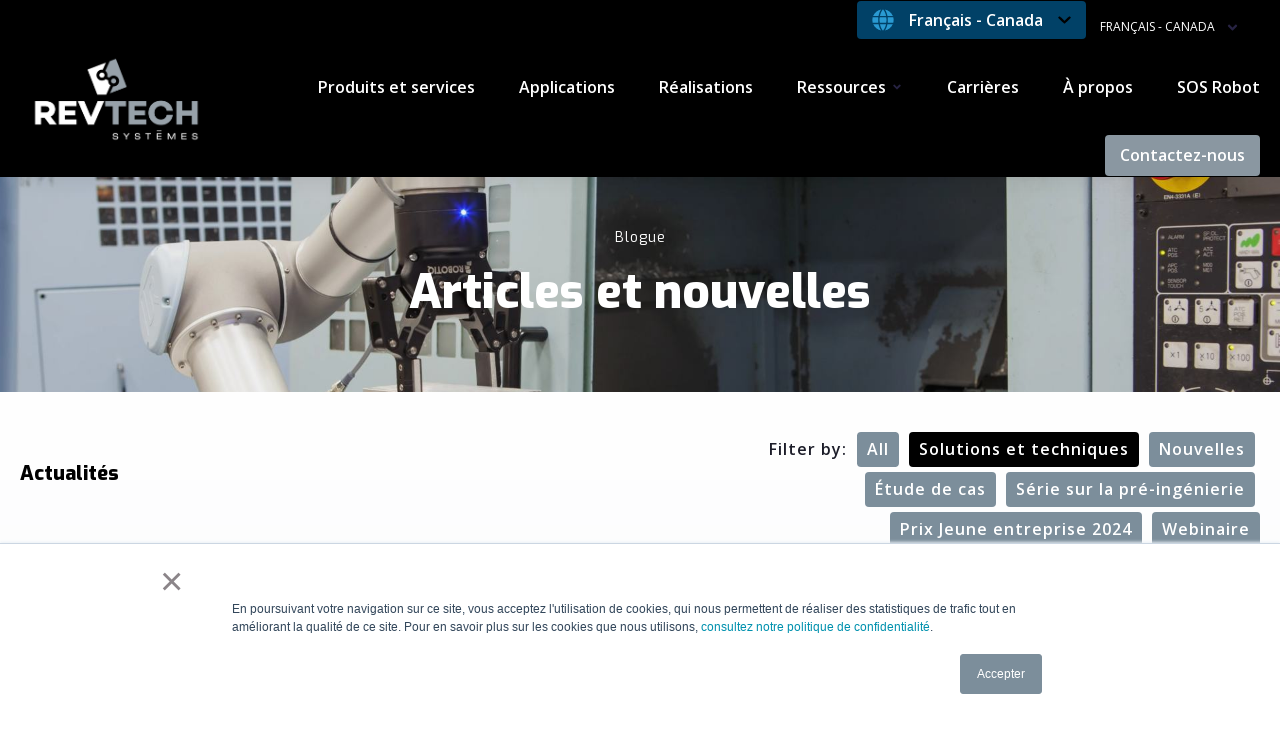

--- FILE ---
content_type: text/html; charset=UTF-8
request_url: https://revtechsys.com/blogue/tag/solutions-et-techniques
body_size: 14970
content:
<!doctype html><html lang="fr-ca"><head>
    <meta charset="utf-8">
    <title>Blogue des experts en robotique | Solutions et techniques</title>
    <link rel="shortcut icon" href="https://revtechsys.com/hubfs/icone-avatar-600px%20(1).png">
    <meta name="description" content="Solutions et techniques | Découvrez l'univers de la robotique, l'automatisation et la vision artificielle! Restez à l'avant-garde des technologies et explorez les innovations.">
    
    
    
    
    
    
    
    <meta name="viewport" content="width=device-width, initial-scale=1">

    <script src="/hs/hsstatic/jquery-libs/static-1.1/jquery/jquery-1.7.1.js"></script>
<script>hsjQuery = window['jQuery'];</script>
    <meta property="og:description" content="Solutions et techniques | Découvrez l'univers de la robotique, l'automatisation et la vision artificielle! Restez à l'avant-garde des technologies et explorez les innovations.">
    <meta property="og:title" content="Blogue des experts en robotique | Solutions et techniques">
    <meta name="twitter:description" content="Solutions et techniques | Découvrez l'univers de la robotique, l'automatisation et la vision artificielle! Restez à l'avant-garde des technologies et explorez les innovations.">
    <meta name="twitter:title" content="Blogue des experts en robotique | Solutions et techniques">

    

    
    <style>
a.cta_button{-moz-box-sizing:content-box !important;-webkit-box-sizing:content-box !important;box-sizing:content-box !important;vertical-align:middle}.hs-breadcrumb-menu{list-style-type:none;margin:0px 0px 0px 0px;padding:0px 0px 0px 0px}.hs-breadcrumb-menu-item{float:left;padding:10px 0px 10px 10px}.hs-breadcrumb-menu-divider:before{content:'›';padding-left:10px}.hs-featured-image-link{border:0}.hs-featured-image{float:right;margin:0 0 20px 20px;max-width:50%}@media (max-width: 568px){.hs-featured-image{float:none;margin:0;width:100%;max-width:100%}}.hs-screen-reader-text{clip:rect(1px, 1px, 1px, 1px);height:1px;overflow:hidden;position:absolute !important;width:1px}
</style>

<link rel="stylesheet" href="https://revtechsys.com/hubfs/hub_generated/template_assets/1/110991238730/1768832696663/template_main.min.css">
<link rel="stylesheet" href="https://revtechsys.com/hubfs/hub_generated/template_assets/1/110992363396/1768832693003/template_blog.min.css">
<link rel="stylesheet" href="https://revtechsys.com/hubfs/hub_generated/template_assets/1/110993956610/1768832696397/template_theme-overrides.min.css">
<link rel="stylesheet" href="https://7052064.fs1.hubspotusercontent-na1.net/hubfs/7052064/hub_generated/module_assets/1/-1366607/1768832505709/module_language_switcher.min.css">

  <style>
  #hs_cos_wrapper_language-switcher .hs-language-switcher { text-align:center; }

#hs_cos_wrapper_language-switcher .hs-language-switcher__button {}

#hs_cos_wrapper_language-switcher .hs-language-switcher__current-language {}

#hs_cos_wrapper_language-switcher .hs-language-switcher__inner-wrapper {
  margin-top:0px;
  margin-bottom:0px;
}

#hs_cos_wrapper_language-switcher .hs-language-switcher__button:hover,
#hs_cos_wrapper_language-switcher .hs-language-switcher.menu-open .hs-language-switcher__button {}

#hs_cos_wrapper_language-switcher .hs-language-switcher__icon--dropdown {
  margin-left:15px;
  margin-right:0;
  display:block;
  width:13px;
  height:auto;
  fill:rgba(0,0,0,1.0);
  transition:transform .2s ease;
}

#hs_cos_wrapper_language-switcher .hs-language-switcher__icon--dropdown.active { transform:rotate(180deg); }

#hs_cos_wrapper_language-switcher .hs-language-switcher__icon {
  display:flex;
  height:auto;
  width:22px;
  fill:rgba(0,0,0,1.0);
  margin-right:15px;
}

#hs_cos_wrapper_language-switcher .hs-language-switcher__icon>svg {
  width:22px;
  height:auto;
}

#hs_cos_wrapper_language-switcher .hs-language-switcher__inner-wrapper:hover .hs-language-switcher__icon,
#hs_cos_wrapper_language-switcher .hs-language-switcher.menu-open .hs-language-switcher__icon {}

@media screen and (max-width:767px) {
  #hs_cos_wrapper_language-switcher .hs-language-switcher__current-language { display:none; }

  #hs_cos_wrapper_language-switcher .hs-language-switcher__icon {
    display:flex;
    margin-right:0;
  }

  #hs_cos_wrapper_language-switcher .hs-language-switcher__menu.hs--align-left {
    left:0;
    right:initial;
    transform:translateX(0);
  }

  #hs_cos_wrapper_language-switcher .hs-language-switcher__menu.hs--align-right {
    left:initial;
    right:0;
    transform:translateX(0);
  }

  #hs_cos_wrapper_language-switcher .hs-language-switcher__menu.hs--align-center {
    left:50%;
    right:initial;
    transform:translateX(-50%);
  }
}

#hs_cos_wrapper_language-switcher .hs-language-switcher__menu {
  border:1px solid #000000;
  left:0;
}

#hs_cos_wrapper_language-switcher .hs-language-switcher__item {}

#hs_cos_wrapper_language-switcher .hs-language-switcher__item a { text-align:left; }

#hs_cos_wrapper_language-switcher .hs-language-switcher__item:focus,
#hs_cos_wrapper_language-switcher .hs-language-switcher__item.active,
#hs_cos_wrapper_language-switcher .hs-language-switcher__menu.mousemove .hs-language-switcher__item:hover {}

#hs_cos_wrapper_language-switcher .hs-language-switcher__item:focus a,
#hs_cos_wrapper_language-switcher .hs-language-switcher__item.active a,
#hs_cos_wrapper_language-switcher .hs-language-switcher__menu.mousemove .hs-language-switcher__item:hover a {}

@media (max-width:450px) {
  #hs_cos_wrapper_language-switcher .hs-language-switcher__menu {
    width:280px;
    max-width:280px;
  }

  #hs_cos_wrapper_language-switcher .hs-language-switcher__item a { white-space:normal; }
}

  </style>
  
<link rel="stylesheet" href="https://revtechsys.com/hubfs/hub_generated/module_assets/1/110993669123/1742076426561/module_menu-section.min.css">
<link rel="stylesheet" href="https://revtechsys.com/hubfs/hub_generated/module_assets/1/110993839214/1742076433798/module_menu-button.min.css">

<style>
  #hs_cos_wrapper_menu_button .button-1 .button,
#hs_cos_wrapper_menu_button .button-1 .cta_button {
  background-color:rgba(138,151,161,1.0);
  border-color:rgba(138,151,161,0.0);
  color:rgba(255,255,255,1.0);
  fill:rgba(255,255,255,1.0);
}

#hs_cos_wrapper_menu_button .button-1 .button:hover,
#hs_cos_wrapper_menu_button .button-1 .button:focus,
#hs_cos_wrapper_menu_button .button-1 .cta_button:hover,
#hs_cos_wrapper_menu_button .button-1 .cta_button:focus {
  background-color:rgba(118,131,141,1.0);
  border-color:rgba(118,131,141,0.0);
}

#hs_cos_wrapper_menu_button .button-1 .button:active,
#hs_cos_wrapper_menu_button .button-1 .cta_button:active {
  background-color:rgba(108,121,131,1.0);
  border-color:rgba(108,121,131,0.0);
}

</style>

<link rel="stylesheet" href="https://revtechsys.com/hubfs/hub_generated/module_assets/1/110993956617/1742076442999/module_th-hero-2.min.css">

<style>
  #hs_cos_wrapper_dnd_area-module-2 .th-hero-2 .tagline-wrap .tagline { color:rgba(255,255,255,1.0); }

#hs_cos_wrapper_dnd_area-module-2 .th-hero-2 .tagline-wrap .tagline-line { background-color:rgba(255,255,255,1.0); }

#hs_cos_wrapper_dnd_area-module-2 .th-hero-2 .heading-text .heading-color { color:rgba(255,255,255,1.0); }

#hs_cos_wrapper_dnd_area-module-2 .th-hero-2 .heading-text .heading-color strong { color:#2a9ad2; }

</style>

<link rel="stylesheet" href="https://revtechsys.com/hubfs/hub_generated/module_assets/1/110993747489/1742076428692/module_th-blog-listings-2.min.css">

<style>
  #hs_cos_wrapper_dnd_area-module-5 .th-blog-listings-2 .tagline-wrap .tagline { color:rgba(124,142,155,1.0); }

#hs_cos_wrapper_dnd_area-module-5 .th-blog-listings-2 .tagline-wrap .tagline-line { background-color:rgba(124,142,155,1.0); }

#hs_cos_wrapper_dnd_area-module-5 .th-blog-listings-2 .heading-text .heading-color { color:rgba(0,0,0,1.0); }

#hs_cos_wrapper_dnd_area-module-5 .blog-pagination__link {
  border:1.5px solid rgba(0,0,0,1.0);
  color:rgba(0,0,0,1.0);
}

#hs_cos_wrapper_dnd_area-module-5 .blog-pagination__link--active,
#hs_cos_wrapper_dnd_area-module-5 .blog-pagination__link:hover,
#hs_cos_wrapper_dnd_area-module-5 .blog-pagination__link:focus {
  border:1.5px solid rgba(0,0,0,1.0);
  background-color:rgba(0,0,0,1.0);
  color:#fff;
}

#hs_cos_wrapper_dnd_area-module-5 .blog-pagination__next-link svg,
#hs_cos_wrapper_dnd_area-module-5 .blog-pagination__prev-link svg { fill:rgba(0,0,0,1.0); }

#hs_cos_wrapper_dnd_area-module-5 .blog-pagination__link:hover svg,
#hs_cos_wrapper_dnd_area-module-5 .blog-pagination__link:focus svg { fill:#fff; }

#hs_cos_wrapper_dnd_area-module-5 .th-blog-listings-2 .heading-col .list-inline-item a {
  background-color:rgba(124,142,155,1.0);
  border-color:rgba(124,142,155,1.0);
}

#hs_cos_wrapper_dnd_area-module-5 .th-blog-listings-2 .heading-col .list-inline-item a:hover,
#hs_cos_wrapper_dnd_area-module-5 .th-blog-listings-2 .heading-col .list-inline-item a:focus {
  background-color:rgba(104,122,135,1.0);
  border-color:rgba(104,122,135,1.0);
}

#hs_cos_wrapper_dnd_area-module-5 .th-blog-listings-2 .heading-col .list-inline-item a.active {
  background-color:rgba(0,0,0,1.0);
  border-color:rgba(0,0,0,1.0);
}

#hs_cos_wrapper_dnd_area-module-5 .th-blog-listings-2 .heading-col .list-inline-item a.active:hover,
#hs_cos_wrapper_dnd_area-module-5 .th-blog-listings-2 .heading-col .list-inline-item a.active:focus {
  background-color:rgba(0,0,0,1.0);
  border-color:rgba(0,0,0,1.0);
}

#hs_cos_wrapper_dnd_area-module-5 .th-blog-listings-2 .blog-card { background:linear-gradient(to bottom,rgba(255,255,255,1),rgba(255,255,255,1)); }

#hs_cos_wrapper_dnd_area-module-5 .th-blog-listings-2 .blog-card .blog-post-name a { color:rgba(0,0,0,1.0); }

#hs_cos_wrapper_dnd_area-module-5 .th-blog-listings-2 .blog-card .blog-post-name a:hover,
#hs_cos_wrapper_dnd_area-module-5 .th-blog-listings-2 .blog-card .blog-post-name a:focus { color:#000000; }

#hs_cos_wrapper_dnd_area-module-5 .th-blog-listings-2 .blog-card .blog-card-text,
#hs_cos_wrapper_dnd_area-module-5 .th-blog-listings-2 .blog-card .blog-card-date { color:rgba(124,142,155,1.0); }

#hs_cos_wrapper_dnd_area-module-5 .author-date a,
#hs_cos_wrapper_dnd_area-module-5 .blog-card-date { color:rgba(124,142,155,1.0); }

#hs_cos_wrapper_dnd_area-module-5 .th-recent-post .author-date .list-inline-item:not(:last-child) { border-color:rgba(124,142,155,1.0); }

#hs_cos_wrapper_dnd_area-module-5 .author-date a:hover,
#hs_cos_wrapper_dnd_area-module-5 .author-date a:focus { color:#687a87; }

#hs_cos_wrapper_dnd_area-module-5 .blog-card-readmore .button,
#hs_cos_wrapper_dnd_area-module-5 .blog-card-readmore .cta_button {
  background-color:rgba(0,0,0,1.0);
  border-color:rgba(#null,1.0);
  color:rgba(#null,0.0);
  fill:rgba(#null,0.0);
}

#hs_cos_wrapper_dnd_area-module-5 .blog-card-readmore .button:hover,
#hs_cos_wrapper_dnd_area-module-5 .blog-card-readmore .button:focus,
#hs_cos_wrapper_dnd_area-module-5 .blog-card-readmore .cta_button:hover,
#hs_cos_wrapper_dnd_area-module-5 .blog-card-readmore .cta_button:focus {
  background-color:rgba(0,0,0,1.0);
  border-color:rgba(#null,1.0);
}

#hs_cos_wrapper_dnd_area-module-5 .blog-card-readmore .button:active,
#hs_cos_wrapper_dnd_area-module-5 .blog-card-readmore .cta_button:active {
  background-color:rgba(0,0,0,1.0);
  border-color:rgba(#null,1.0);
}

</style>

<link rel="stylesheet" href="https://revtechsys.com/hubfs/hub_generated/module_assets/1/110992857489/1742076415491/module_th-subscribe-form.min.css">

<style>
  #hs_cos_wrapper_dnd_area-module-7 .th-subscribe-form .tagline-wrap .tagline { color:rgba(1,65,103,1.0); }

#hs_cos_wrapper_dnd_area-module-7 .th-subscribe-form .tagline-wrap .tagline-line { background-color:rgba(1,65,103,1.0); }

#hs_cos_wrapper_dnd_area-module-7 .th-subscribe-form .heading-text .heading-color { color:rgba(42,154,210,1.0); }

#hs_cos_wrapper_dnd_area-module-7 .th-subscribe-form .heading-text .heading-color strong { color:#2a9ad2; }

#hs_cos_wrapper_dnd_area-module-7 .th-subscribe-form .subscribe-form-wrap { background-color:rgba(243,243,247,1.0); }

#hs_cos_wrapper_dnd_area-module-7 .th-subscribe-form .hs-form {}

#hs_cos_wrapper_dnd_area-module-7 .th-subscribe-form form {}

#hs_cos_wrapper_dnd_area-module-7 .th-subscribe-form form input[type=submit],
#hs_cos_wrapper_dnd_area-module-7 .th-subscribe-form form .hs-button {
  background-color:rgba(1,65,103,1.0);
  border-color:rgba(1,65,103,1.0);
  color:rgba(255,255,255,1.0);
}

#hs_cos_wrapper_dnd_area-module-7 .th-subscribe-form form input[type=submit]:hover,
#hs_cos_wrapper_dnd_area-module-7 .th-subscribe-form form .hs-button:hover {
  background-color:rgba(0,45,83,1.0);
  border-color:rgba(0,45,83,1.0);
}

#hs_cos_wrapper_dnd_area-module-7 .th-subscribe-form form input[type=submit]:active,
#hs_cos_wrapper_dnd_area-module-7 .th-subscribe-form form .hs-button:active {
  background-color:rgba(0,35,73,1.0);
  border-color:rgba(0,35,73,1.0);
}

</style>


<style>
  #hs_cos_wrapper_module_16820872761993 .th-basic .heading-text .heading-color strong { color:#2a9ad2; }

#hs_cos_wrapper_module_16820872761993 .button,
#hs_cos_wrapper_module_16820872761993 .cta_button {
  background-color:rgba(42,154,210,1.0);
  border-color:rgba(42,154,210,1.0);
  color:rgba(255,255,255,1.0);
  fill:rgba(255,255,255,1.0);
}

#hs_cos_wrapper_module_16820872761993 .button:hover,
#hs_cos_wrapper_module_16820872761993 .button:focus,
#hs_cos_wrapper_module_16820872761993 .cta_button:hover,
#hs_cos_wrapper_module_16820872761993 .cta_button:focus {
  background-color:rgba(22,134,190,1.0);
  border-color:rgba(22,134,190,1.0);
}

#hs_cos_wrapper_module_16820872761993 .button:active,
#hs_cos_wrapper_module_16820872761993 .cta_button:active {
  background-color:rgba(12,124,180,1.0);
  border-color:rgba(12,124,180,1.0);
}

</style>


<style>
  #hs_cos_wrapper_module_17066301126163 .th-basic .heading-text .heading-color strong { color:#2a9ad2; }

#hs_cos_wrapper_module_17066301126163 .button,
#hs_cos_wrapper_module_17066301126163 .cta_button {
  background-color:rgba(42,154,210,1.0);
  border-color:rgba(42,154,210,1.0);
  color:rgba(255,255,255,1.0);
  fill:rgba(255,255,255,1.0);
}

#hs_cos_wrapper_module_17066301126163 .button:hover,
#hs_cos_wrapper_module_17066301126163 .button:focus,
#hs_cos_wrapper_module_17066301126163 .cta_button:hover,
#hs_cos_wrapper_module_17066301126163 .cta_button:focus {
  background-color:rgba(22,134,190,1.0);
  border-color:rgba(22,134,190,1.0);
}

#hs_cos_wrapper_module_17066301126163 .button:active,
#hs_cos_wrapper_module_17066301126163 .cta_button:active {
  background-color:rgba(12,124,180,1.0);
  border-color:rgba(12,124,180,1.0);
}

</style>

<link rel="stylesheet" href="https://revtechsys.com/hubfs/hub_generated/module_assets/1/110992857493/1742076417485/module_social-follow.min.css">
<style>
  @font-face {
    font-family: "Exo";
    font-weight: 800;
    font-style: normal;
    font-display: swap;
    src: url("/_hcms/googlefonts/Exo/800.woff2") format("woff2"), url("/_hcms/googlefonts/Exo/800.woff") format("woff");
  }
  @font-face {
    font-family: "Exo";
    font-weight: 700;
    font-style: normal;
    font-display: swap;
    src: url("/_hcms/googlefonts/Exo/700.woff2") format("woff2"), url("/_hcms/googlefonts/Exo/700.woff") format("woff");
  }
  @font-face {
    font-family: "Exo";
    font-weight: 400;
    font-style: normal;
    font-display: swap;
    src: url("/_hcms/googlefonts/Exo/regular.woff2") format("woff2"), url("/_hcms/googlefonts/Exo/regular.woff") format("woff");
  }
  @font-face {
    font-family: "Exo";
    font-weight: 700;
    font-style: normal;
    font-display: swap;
    src: url("/_hcms/googlefonts/Exo/700.woff2") format("woff2"), url("/_hcms/googlefonts/Exo/700.woff") format("woff");
  }
  @font-face {
    font-family: "Open Sans";
    font-weight: 700;
    font-style: normal;
    font-display: swap;
    src: url("/_hcms/googlefonts/Open_Sans/700.woff2") format("woff2"), url("/_hcms/googlefonts/Open_Sans/700.woff") format("woff");
  }
  @font-face {
    font-family: "Open Sans";
    font-weight: 400;
    font-style: normal;
    font-display: swap;
    src: url("/_hcms/googlefonts/Open_Sans/regular.woff2") format("woff2"), url("/_hcms/googlefonts/Open_Sans/regular.woff") format("woff");
  }
  @font-face {
    font-family: "Open Sans";
    font-weight: 600;
    font-style: normal;
    font-display: swap;
    src: url("/_hcms/googlefonts/Open_Sans/600.woff2") format("woff2"), url("/_hcms/googlefonts/Open_Sans/600.woff") format("woff");
  }
  @font-face {
    font-family: "Open Sans";
    font-weight: 400;
    font-style: normal;
    font-display: swap;
    src: url("/_hcms/googlefonts/Open_Sans/regular.woff2") format("woff2"), url("/_hcms/googlefonts/Open_Sans/regular.woff") format("woff");
  }
</style>

<!-- Editor Styles -->
<style id="hs_editor_style" type="text/css">
#hs_cos_wrapper_site_logo  { border-style: none !important; display: block !important; padding-bottom: 15px !important; padding-left: 10px !important; padding-top: 0px !important }
#hs_cos_wrapper_footer-module-2  { display: block !important; padding-bottom: 5px !important; padding-top: 24px !important }
#hs_cos_wrapper_module_17399742922143 .hs-menu-wrapper > ul  { color: #FFFFFF !important; font-style: italic !important; line-height: 20.4px !important; padding-bottom: 5px !important; padding-left: 10px !important; padding-right: 0px !important }
#hs_cos_wrapper_module_17399742922143 li.hs-menu-item a:link  { color: #FFFFFF !important; line-height: 20.4px !important }
#hs_cos_wrapper_module_17399742922143 li.hs-menu-item a  { color: #FFFFFF !important; line-height: 20.4px !important }
#hs_cos_wrapper_module_17399742922143  p , #hs_cos_wrapper_module_17399742922143  li , #hs_cos_wrapper_module_17399742922143  span , #hs_cos_wrapper_module_17399742922143  label , #hs_cos_wrapper_module_17399742922143  h1 , #hs_cos_wrapper_module_17399742922143  h2 , #hs_cos_wrapper_module_17399742922143  h3 , #hs_cos_wrapper_module_17399742922143  h4 , #hs_cos_wrapper_module_17399742922143  h5 , #hs_cos_wrapper_module_17399742922143  h6  { color: #FFFFFF !important; line-height: 20.4px !important }
.dnd_area-row-1-max-width-section-centering > .row-fluid {
  max-width: 1280px !important;
  margin-left: auto !important;
  margin-right: auto !important;
}
/* HubSpot Non-stacked Media Query Styles */
@media (min-width:768px) {
  .footer-row-0-vertical-alignment > .row-fluid {
    display: -ms-flexbox !important;
    -ms-flex-direction: row;
    display: flex !important;
    flex-direction: row;
  }
  .cell_1706104887941-vertical-alignment {
    display: -ms-flexbox !important;
    -ms-flex-direction: column !important;
    -ms-flex-pack: center !important;
    display: flex !important;
    flex-direction: column !important;
    justify-content: center !important;
  }
  .cell_1706104887941-vertical-alignment > div {
    flex-shrink: 0 !important;
  }
  .cell_1706104887941-row-1-vertical-alignment > .row-fluid {
    display: -ms-flexbox !important;
    -ms-flex-direction: row;
    display: flex !important;
    flex-direction: row;
  }
  .footer-module-19-vertical-alignment {
    display: -ms-flexbox !important;
    -ms-flex-direction: column !important;
    -ms-flex-pack: center !important;
    display: flex !important;
    flex-direction: column !important;
    justify-content: center !important;
  }
  .footer-module-19-vertical-alignment > div {
    flex-shrink: 0 !important;
  }
  .cell_1706105337800-vertical-alignment {
    display: -ms-flexbox !important;
    -ms-flex-direction: column !important;
    -ms-flex-pack: center !important;
    display: flex !important;
    flex-direction: column !important;
    justify-content: center !important;
  }
  .cell_1706105337800-vertical-alignment > div {
    flex-shrink: 0 !important;
  }
  .cell_1706105337800-row-0-vertical-alignment > .row-fluid {
    display: -ms-flexbox !important;
    -ms-flex-direction: row;
    display: flex !important;
    flex-direction: row;
  }
  .cell_1739974292214-vertical-alignment {
    display: -ms-flexbox !important;
    -ms-flex-direction: column !important;
    -ms-flex-pack: center !important;
    display: flex !important;
    flex-direction: column !important;
    justify-content: center !important;
  }
  .cell_1739974292214-vertical-alignment > div {
    flex-shrink: 0 !important;
  }
  .footer-column-16-vertical-alignment {
    display: -ms-flexbox !important;
    -ms-flex-direction: column !important;
    -ms-flex-pack: center !important;
    display: flex !important;
    flex-direction: column !important;
    justify-content: center !important;
  }
  .footer-column-16-vertical-alignment > div {
    flex-shrink: 0 !important;
  }
  .footer-column-16-row-1-vertical-alignment > .row-fluid {
    display: -ms-flexbox !important;
    -ms-flex-direction: row;
    display: flex !important;
    flex-direction: row;
  }
  .cell_17061046037123-vertical-alignment {
    display: -ms-flexbox !important;
    -ms-flex-direction: column !important;
    -ms-flex-pack: center !important;
    display: flex !important;
    flex-direction: column !important;
    justify-content: center !important;
  }
  .cell_17061046037123-vertical-alignment > div {
    flex-shrink: 0 !important;
  }
}
/* HubSpot Styles (default) */
.header-bottom-row-0-hidden {
  display: block !important;
}
.dnd_area-row-0-padding {
  padding-top: 50px !important;
  padding-bottom: 50px !important;
}
.dnd_area-row-0-background-layers {
  background-image: url('https://revtechsys.com/hubfs/blogue-revtech-robot.jpg') !important;
  background-position: center top !important;
  background-size: cover !important;
  background-repeat: no-repeat !important;
}
.dnd_area-row-1-margin {
  margin-top: 0px !important;
}
.dnd_area-row-1-hidden {
  display: block !important;
}
.dnd_area-row-1-background-layers {
  background-image: linear-gradient(to bottom, rgba(255, 255, 255, 1), rgba(243, 243, 247, 1)) !important;
  background-position: left top !important;
  background-size: auto !important;
  background-repeat: no-repeat !important;
}
.dnd_area-row-2-padding {
  padding-top: 20px !important;
  padding-bottom: 0px !important;
}
.dnd_area-row-2-background-layers {
  background-image: linear-gradient(rgba(243, 243, 247, 1), rgba(243, 243, 247, 1)) !important;
  background-position: left top !important;
  background-size: auto !important;
  background-repeat: no-repeat !important;
}
.footer-row-0-padding {
  padding-top: 10px !important;
  padding-bottom: 20px !important;
  padding-left: 40px !important;
  padding-right: 20px !important;
}
.footer-row-0-background-layers {
  background-image: linear-gradient(rgba(0, 0, 0, 1), rgba(0, 0, 0, 1)) !important;
  background-position: left top !important;
  background-size: auto !important;
  background-repeat: no-repeat !important;
}
.cell_1706104887941-row-0-margin {
  margin-top: 0px !important;
  margin-bottom: 0px !important;
}
.cell_1706105337800-padding {
  padding-top: 12px !important;
}
.cell_1739974292214-padding {
  padding-top: 12px !important;
}
/* HubSpot Styles (mobile) */
@media (max-width: 1024px) {
  .dnd_area-row-0-padding {
    padding-bottom: 10px !important;
  }
  .footer-row-0-padding {
    padding-top: 20px !important;
    padding-bottom: 20px !important;
    padding-left: 20px !important;
    padding-right: 20px !important;
  }
  #hs_cos_wrapper_site_logo {
    padding-left: 0px !important;
  }
}
</style>
    

    
<!--  Added by GoogleAnalytics4 integration -->
<script>
var _hsp = window._hsp = window._hsp || [];
window.dataLayer = window.dataLayer || [];
function gtag(){dataLayer.push(arguments);}

var useGoogleConsentModeV2 = true;
var waitForUpdateMillis = 1000;


if (!window._hsGoogleConsentRunOnce) {
  window._hsGoogleConsentRunOnce = true;

  gtag('consent', 'default', {
    'ad_storage': 'denied',
    'analytics_storage': 'denied',
    'ad_user_data': 'denied',
    'ad_personalization': 'denied',
    'wait_for_update': waitForUpdateMillis
  });

  if (useGoogleConsentModeV2) {
    _hsp.push(['useGoogleConsentModeV2'])
  } else {
    _hsp.push(['addPrivacyConsentListener', function(consent){
      var hasAnalyticsConsent = consent && (consent.allowed || (consent.categories && consent.categories.analytics));
      var hasAdsConsent = consent && (consent.allowed || (consent.categories && consent.categories.advertisement));

      gtag('consent', 'update', {
        'ad_storage': hasAdsConsent ? 'granted' : 'denied',
        'analytics_storage': hasAnalyticsConsent ? 'granted' : 'denied',
        'ad_user_data': hasAdsConsent ? 'granted' : 'denied',
        'ad_personalization': hasAdsConsent ? 'granted' : 'denied'
      });
    }]);
  }
}

gtag('js', new Date());
gtag('set', 'developer_id.dZTQ1Zm', true);
gtag('config', 'G-Q0SE13JV8S');
</script>
<script async src="https://www.googletagmanager.com/gtag/js?id=G-Q0SE13JV8S"></script>

<!-- /Added by GoogleAnalytics4 integration -->

<!--  Added by GoogleTagManager integration -->
<script>
var _hsp = window._hsp = window._hsp || [];
window.dataLayer = window.dataLayer || [];
function gtag(){dataLayer.push(arguments);}

var useGoogleConsentModeV2 = true;
var waitForUpdateMillis = 1000;



var hsLoadGtm = function loadGtm() {
    if(window._hsGtmLoadOnce) {
      return;
    }

    if (useGoogleConsentModeV2) {

      gtag('set','developer_id.dZTQ1Zm',true);

      gtag('consent', 'default', {
      'ad_storage': 'denied',
      'analytics_storage': 'denied',
      'ad_user_data': 'denied',
      'ad_personalization': 'denied',
      'wait_for_update': waitForUpdateMillis
      });

      _hsp.push(['useGoogleConsentModeV2'])
    }

    (function(w,d,s,l,i){w[l]=w[l]||[];w[l].push({'gtm.start':
    new Date().getTime(),event:'gtm.js'});var f=d.getElementsByTagName(s)[0],
    j=d.createElement(s),dl=l!='dataLayer'?'&l='+l:'';j.async=true;j.src=
    'https://www.googletagmanager.com/gtm.js?id='+i+dl;f.parentNode.insertBefore(j,f);
    })(window,document,'script','dataLayer','GTM-MMG4GSPQ');

    window._hsGtmLoadOnce = true;
};

_hsp.push(['addPrivacyConsentListener', function(consent){
  if(consent.allowed || (consent.categories && consent.categories.analytics)){
    hsLoadGtm();
  }
}]);

</script>

<!-- /Added by GoogleTagManager integration -->


<script src="https://cdn.botpress.cloud/webchat/v2.4/inject.js"></script>
<script src="https://files.bpcontent.cloud/2025/05/08/15/20250508151500-UMXUCGKE.js"></script>
<link rel="next" href="https://revtechsys.com/blogue/tag/solutions-et-techniques/page/2">
<meta property="og:image" content="https://revtechsys.com/hubfs/equipe-revtech-systems.jpg">
<meta property="og:image:width" content="700">
<meta property="og:image:height" content="400">
<meta property="og:image:alt" content="Blogue robotique">
<meta name="twitter:image" content="https://revtechsys.com/hubfs/equipe-revtech-systems.jpg">
<meta name="twitter:image:alt" content="Blogue robotique">

<meta property="og:url" content="https://revtechsys.com/blogue/tag/solutions-et-techniques">
<meta property="og:type" content="blog">
<meta name="twitter:card" content="summary">
<link rel="alternate" type="application/rss+xml" href="https://revtechsys.com/blogue/rss.xml">
<meta name="twitter:domain" content="revtechsys.com">
<script src="//platform.linkedin.com/in.js" type="text/javascript">
    lang: fr_FR
</script>

<meta http-equiv="content-language" content="fr-ca">
<link rel="alternate" hreflang="en" href="https://revtechsys.com/en/blog-in-robotics-automation/tag/solutions-and-techniques">
<link rel="alternate" hreflang="fr-ca" href="https://revtechsys.com/blogue/tag/solutions-et-techniques">






  <meta name="generator" content="HubSpot"></head>
  <body>
<!--  Added by GoogleTagManager integration -->
<noscript><iframe src="https://www.googletagmanager.com/ns.html?id=GTM-MMG4GSPQ" height="0" width="0" style="display:none;visibility:hidden"></iframe></noscript>

<!-- /Added by GoogleTagManager integration -->

    <div class="body-wrapper   hs-content-id-121722018418 hs-blog-listing hs-blog-id-5558006361">
      
      <div data-global-resource-path="@marketplace/Juice_Tactics_Snacks/Thrifty/templates/partials/header.html"><header class="header box-shadow" id="global-header">

  
  <a href="#main-content" class="header__skip">Skip to content</a>

  
  <div class="container-fluid content-wrapper">
<div class="row-fluid-wrapper">
<div class="row-fluid">
<div class="span12 widget-span widget-type-cell " style="" data-widget-type="cell" data-x="0" data-w="12">

</div><!--end widget-span -->
</div>
</div>
</div>
  

  <div class="header__container">

    
    <div class="header__column ">

      
      <div class="header__row-1 language-switcher-active">
        <div class="header__row-1-container" id="header-row-1">

          
          <div class="header__language-switcher header--element">

            <div class="header__language-switcher--label header-element-col">

              <div id="hs_cos_wrapper_language-switcher" class="hs_cos_wrapper hs_cos_wrapper_widget hs_cos_wrapper_type_module widget-type-language_switcher" style="" data-hs-cos-general-type="widget" data-hs-cos-type="module">


















  
  

  <nav class="hs-language-switcher" aria-label="Sélectionner votre langue">
    <div class="hs-language-switcher__inner-wrapper">
      <button class="hs-language-switcher__button" aria-label="Français - Canada" aria-expanded="false">
        <span aria-hidden="true" class="hs-language-switcher__label">
          
  
    
      
      
      
    

    <span id="hs_cos_wrapper_language-switcher_" class="hs_cos_wrapper hs_cos_wrapper_widget hs_cos_wrapper_type_icon hs-language-switcher__icon" style="" data-hs-cos-general-type="widget" data-hs-cos-type="icon"><svg version="1.0" xmlns="http://www.w3.org/2000/svg" viewbox="0 0 512 512" aria-hidden="true"><g id="globe1_layer"><path d="M364.215 192h131.43c5.439 20.419 8.354 41.868 8.354 64s-2.915 43.581-8.354 64h-131.43c5.154-43.049 4.939-86.746 0-128zM185.214 352c10.678 53.68 33.173 112.514 70.125 151.992.221.001.44.008.661.008s.44-.008.661-.008c37.012-39.543 59.467-98.414 70.125-151.992H185.214zm174.13-192h125.385C452.802 84.024 384.128 27.305 300.95 12.075c30.238 43.12 48.821 96.332 58.394 147.925zm-27.35 32H180.006c-5.339 41.914-5.345 86.037 0 128h151.989c5.339-41.915 5.345-86.037-.001-128zM152.656 352H27.271c31.926 75.976 100.6 132.695 183.778 147.925-30.246-43.136-48.823-96.35-58.393-147.925zm206.688 0c-9.575 51.605-28.163 104.814-58.394 147.925 83.178-15.23 151.852-71.949 183.778-147.925H359.344zm-32.558-192c-10.678-53.68-33.174-112.514-70.125-151.992-.221 0-.44-.008-.661-.008s-.44.008-.661.008C218.327 47.551 195.872 106.422 185.214 160h141.572zM16.355 192C10.915 212.419 8 233.868 8 256s2.915 43.581 8.355 64h131.43c-4.939-41.254-5.154-84.951 0-128H16.355zm136.301-32c9.575-51.602 28.161-104.81 58.394-147.925C127.872 27.305 59.198 84.024 27.271 160h125.385z" /></g></svg></span>
  

          <span class="hs-language-switcher__current-language">Français - Canada</span>
          
  <svg version="1.0" xmlns="http://www.w3.org/2000/svg" viewbox="0 0 448 512" class="hs-language-switcher__icon--dropdown" aria-hidden="true">
    <g>
      <path d="M207.029 381.476L12.686 187.132c-9.373-9.373-9.373-24.569 0-33.941l22.667-22.667c9.357-9.357 24.522-9.375 33.901-.04L224 284.505l154.745-154.021c9.379-9.335 24.544-9.317 33.901.04l22.667 22.667c9.373 9.373 9.373 24.569 0 33.941L240.971 381.476c-9.373 9.372-24.569 9.372-33.942 0z"></path>
    </g>
  </svg>

        </span>
      </button>

      <ul class="hs-language-switcher__menu" role="menu">
        
          <li class="hs-language-switcher__item" role="menuitem">
            <a lang="en" hreflang="en" href="https://revtechsys.com/en/blog-in-robotics-automation" data-value="English">English</a>
          </li>
        
          <li class="hs-language-switcher__item" role="menuitem">
            <a lang="fr-ca" hreflang="fr-ca" href="https://revtechsys.com/blogue/tag/solutions-et-techniques" data-value="Français - Canada">Français - Canada</a>
          </li>
        
      </ul>
    </div>
  </nav>
</div>
              <div class="header__language-switcher--label-current"> Français - Canada</div>
            </div>
          </div>
          
          
        </div>

      </div>
      

      
      <div class="header__row-2 border-radius " id="header-row-2">
        
        <div class="header__logo header__logo--main">
          <div id="hs_cos_wrapper_site_logo" class="hs_cos_wrapper hs_cos_wrapper_widget hs_cos_wrapper_type_module widget-type-logo" style="" data-hs-cos-general-type="widget" data-hs-cos-type="module">
  






















  
  <span id="hs_cos_wrapper_site_logo_hs_logo_widget" class="hs_cos_wrapper hs_cos_wrapper_widget hs_cos_wrapper_type_logo" style="" data-hs-cos-general-type="widget" data-hs-cos-type="logo"><a href="https://revtechsys.com/?hsLang=fr-ca" id="hs-link-site_logo_hs_logo_widget" style="border-width:0px;border:0px;"><img src="https://revtechsys.com/hs-fs/hubfs/logo-reverse-blanc+gris-2.png?width=1457&amp;height=774&amp;name=logo-reverse-blanc+gris-2.png" class="hs-image-widget " height="774" style="height: auto;width:1457px;border-width:0px;border:0px;" width="1457" alt="logo-reverse-blanc+gris-2" title="logo-reverse-blanc+gris-2" srcset="https://revtechsys.com/hs-fs/hubfs/logo-reverse-blanc+gris-2.png?width=729&amp;height=387&amp;name=logo-reverse-blanc+gris-2.png 729w, https://revtechsys.com/hs-fs/hubfs/logo-reverse-blanc+gris-2.png?width=1457&amp;height=774&amp;name=logo-reverse-blanc+gris-2.png 1457w, https://revtechsys.com/hs-fs/hubfs/logo-reverse-blanc+gris-2.png?width=2186&amp;height=1161&amp;name=logo-reverse-blanc+gris-2.png 2186w, https://revtechsys.com/hs-fs/hubfs/logo-reverse-blanc+gris-2.png?width=2914&amp;height=1548&amp;name=logo-reverse-blanc+gris-2.png 2914w, https://revtechsys.com/hs-fs/hubfs/logo-reverse-blanc+gris-2.png?width=3643&amp;height=1935&amp;name=logo-reverse-blanc+gris-2.png 3643w, https://revtechsys.com/hs-fs/hubfs/logo-reverse-blanc+gris-2.png?width=4371&amp;height=2322&amp;name=logo-reverse-blanc+gris-2.png 4371w" sizes="(max-width: 1457px) 100vw, 1457px"></a></span>
</div>
        </div>
        

        <div class="header--toggle header__navigation--toggle" id="header-navigation-toggle"></div>
        
        <div class="header--toggle header__language-switcher--toggle" id="header-language-switcher-toggle"></div>
        
        
        <div class="header__close--toggle" id="header-close-toggle"></div>
        <div class="header__navigation header--element" id="header-element">
          <div id="hs_cos_wrapper_navigation-primary" class="hs_cos_wrapper hs_cos_wrapper_widget hs_cos_wrapper_type_module" style="" data-hs-cos-general-type="widget" data-hs-cos-type="module">






























<nav aria-label="Main menu" class="navigation-primary">
  

<ul class="submenu level-1">
  
  
<li class="no-submenu menu-item hs-skip-lang-url-rewrite">
  <a href="https://revtechsys.com/entreprise-services-robotique-et-automatisation-industrielle" class="menu-link">Produits et services</a>

  
</li>


  
  
<li class="no-submenu menu-item hs-skip-lang-url-rewrite">
  <a href="https://revtechsys.com/applications-secteurs-activites" class="menu-link">Applications</a>

  
</li>


  
  
<li class="no-submenu menu-item hs-skip-lang-url-rewrite">
  <a href="https://revtechsys.com/nos-realisations" class="menu-link">Réalisations</a>

  
</li>


  
  
<li class="has-submenu menu-item hs-skip-lang-url-rewrite">
  <a href="https://revtechsys.com/ressources" class="menu-link">Ressources</a>

  
  <input type="checkbox" id="Ressources" class="submenu-toggle">
  <label class="menu-arrow" for="Ressources">
    <span class="menu-arrow-bg"></span>
  </label>
  

<ul class="submenu level-2">
  
  
<li class="no-submenu menu-item hs-skip-lang-url-rewrite">
  <a href="https://revtechsys.com/calculatrice-de-retour-sur-investissment-pour-robotique" class="menu-link">Calculatrice retour sur investissement</a>

  
</li>


  
  
<li class="no-submenu menu-item hs-skip-lang-url-rewrite">
  <a href="https://revtechsys.com/fr/aide-financiere-subvention-automatisation-robotique-au-quebec" class="menu-link">Aide financière et programmes</a>

  
</li>


  
  
<li class="no-submenu menu-item hs-skip-lang-url-rewrite">
  <a href="https://revtechsys.com/blogue/subvention-pour-projets-automatisation-et-robotique-dans-industrie-du-bois" class="menu-link">Programme Innovation Bois</a>

  
</li>


  
  
<li class="no-submenu menu-item hs-skip-lang-url-rewrite">
  <a href="https://revtechsys.com/blogue/subvention-essor-pour-la-productivite-est-a-nouveau-disponible" class="menu-link">Programme Essor</a>

  
</li>


  
  
<li class="no-submenu menu-item hs-skip-lang-url-rewrite">
  <a href="https://revtechsys.com/blogue" class="menu-link">Blogue</a>

  
</li>


  
  
<li class="no-submenu menu-item hs-skip-lang-url-rewrite">
  <a href="/blogue/tag/nouvelles" class="menu-link">Nouvelles</a>

  
</li>


  
  
<li class="no-submenu menu-item hs-skip-lang-url-rewrite">
  <a href="https://podcasters.spotify.com/pod/show/revtech-systemes" class="menu-link" target="_blank" rel="noopener">Podcasts</a>

  
</li>


  
</ul>

  
</li>


  
  
<li class="no-submenu menu-item hs-skip-lang-url-rewrite">
  <a href="https://revtechsys.com/carrieres" class="menu-link">Carrières</a>

  
</li>


  
  
<li class="no-submenu menu-item hs-skip-lang-url-rewrite">
  <a href="https://revtechsys.com/a-propos-de-revtech" class="menu-link">À propos</a>

  
</li>


  
  
<li class="no-submenu menu-item hs-skip-lang-url-rewrite">
  <a href="https://form.asana.com/?k=HApQTrk2A4SalzPepkTgDw&amp;d=566507967610440" class="menu-link" target="_blank" rel="noopener">SOS Robot</a>

  
</li>


  
</ul>

</nav>

</div>
          <div>
            <div id="hs_cos_wrapper_menu_button" class="hs_cos_wrapper hs_cos_wrapper_widget hs_cos_wrapper_type_module" style="" data-hs-cos-general-type="widget" data-hs-cos-type="module">

<ul class="menu-button">
  
  <li class="header-button button-1">
    
    
    
    
    
    <a class="button font-size-16" href="https://revtechsys.com/en/contact-us?hsLang=fr-ca">
      
      Contactez-nous
    </a>
  </li>
  


  

  

</ul>

</div>
          </div>
        </div>
      </div>
      
    </div>
    
  </div>

  
  <div class="container-fluid content-wrapper">
<div class="row-fluid-wrapper">
<div class="row-fluid">
<div class="span12 widget-span widget-type-cell " style="" data-widget-type="cell" data-x="0" data-w="12">

<div class="row-fluid-wrapper row-depth-1 row-number-1 dnd-section header-bottom-row-0-hidden">
<div class="row-fluid ">
<div class="span12 widget-span widget-type-cell dnd-column" style="" data-widget-type="cell" data-x="0" data-w="12">

<div class="row-fluid-wrapper row-depth-1 row-number-2 dnd-row">
<div class="row-fluid ">
<div class="span12 widget-span widget-type-custom_widget dnd-module" style="" data-widget-type="custom_widget" data-x="0" data-w="12">
<div id="hs_cos_wrapper_widget_1738180438984" class="hs_cos_wrapper hs_cos_wrapper_widget hs_cos_wrapper_type_module" style="" data-hs-cos-general-type="widget" data-hs-cos-type="module"><div class="menu-anchor-dw-widget_1738180438984">
    <span id="Megamenu">
    </span>
  </div></div>

</div><!--end widget-span -->
</div><!--end row-->
</div><!--end row-wrapper -->

</div><!--end widget-span -->
</div><!--end row-->
</div><!--end row-wrapper -->

</div><!--end widget-span -->
</div>
</div>
</div>
  

</header></div>
      

      

<main id="main-content" class="body-container-wrapper">
  <div class="container-fluid body-container body-container--blog-index">
<div class="row-fluid-wrapper">
<div class="row-fluid">
<div class="span12 widget-span widget-type-cell " style="" data-widget-type="cell" data-x="0" data-w="12">

<div class="row-fluid-wrapper row-depth-1 row-number-1 dnd_area-row-0-background-layers dnd-section dnd_area-row-0-padding dnd_area-row-0-background-image">
<div class="row-fluid ">
<div class="span12 widget-span widget-type-cell dnd-column" style="" data-widget-type="cell" data-x="0" data-w="12">

<div class="row-fluid-wrapper row-depth-1 row-number-2 dnd-row">
<div class="row-fluid ">
<div class="span12 widget-span widget-type-custom_widget dnd-module" style="" data-widget-type="custom_widget" data-x="0" data-w="12">
<div id="hs_cos_wrapper_dnd_area-module-2" class="hs_cos_wrapper hs_cos_wrapper_widget hs_cos_wrapper_type_module" style="" data-hs-cos-general-type="widget" data-hs-cos-type="module">

<section class="th-hero-2 text-center">

  <div class="max-width-850 ml-auto mr-auto">
    
    <div class="tagline-wrap mb-15">
      <div class="tagline secondary-color">
        Blogue
      </div>
      
    </div>
    

    
    <div class="heading-text">
      <h1>
      <span class="heading-type heading-color font-size-48">
        Articles et nouvelles
      </span>
    </h1></div>
    <div class="heading-line"></div>
    

    

    <div class="">

      


      
    </div>
  </div>
</section>

</div>

</div><!--end widget-span -->
</div><!--end row-->
</div><!--end row-wrapper -->

</div><!--end widget-span -->
</div><!--end row-->
</div><!--end row-wrapper -->

<div class="row-fluid-wrapper row-depth-1 row-number-3 dnd_area-row-1-max-width-section-centering dnd_area-row-1-hidden dnd-section dnd_area-row-1-margin dnd_area-row-1-background-gradient dnd_area-row-1-background-layers">
<div class="row-fluid ">
<div class="span12 widget-span widget-type-custom_widget dnd-module" style="" data-widget-type="custom_widget" data-x="0" data-w="12">
<div id="hs_cos_wrapper_dnd_area-module-5" class="hs_cos_wrapper hs_cos_wrapper_widget hs_cos_wrapper_type_module" style="" data-hs-cos-general-type="widget" data-hs-cos-type="module">

<section class="th-blog-listings-2">

  <div class="heading-flex">
    <div class="heading-col">
      

      
      <div class="heading-text">
        <h4>
        <span class="heading-type heading-color font-size-0">Actualités</span>
      </h4></div>
      

      
      <div class="mb-50">
        <a id="articles" data-hs-anchor="true"></a>
      </div>
      
    </div>
    <div class="heading-col text-right text-phone-left">
      
      <!-- HTML to show when checked -->
      
      <ul class="filter-list list-inline letter-spacing-1 font-size-16 font-weight-600">
        

        
        <li class="list-inline-item">
          Filter by:
        </li>
        <li class="list-inline-item">
          <a class="button px-10 py-5 font-size-16 " href="https://revtechsys.com/blogue/all">
            All
          </a>
        </li>
        

        <li class="list-inline-item">
          <a class="button px-10 py-5 font-size-16 active" href="https://revtechsys.com/blogue/tag/solutions-et-techniques">
            Solutions et techniques
          </a>
        </li>
        

        

        <li class="list-inline-item">
          <a class="button px-10 py-5 font-size-16 " href="https://revtechsys.com/blogue/tag/nouvelles">
            Nouvelles
          </a>
        </li>
        

        

        <li class="list-inline-item">
          <a class="button px-10 py-5 font-size-16 " href="https://revtechsys.com/blogue/tag/étude-de-cas">
            Étude de cas
          </a>
        </li>
        

        

        <li class="list-inline-item">
          <a class="button px-10 py-5 font-size-16 " href="https://revtechsys.com/blogue/tag/série-sur-la-pré-ingénierie">
            Série sur la pré-ingénierie
          </a>
        </li>
        

        

        <li class="list-inline-item">
          <a class="button px-10 py-5 font-size-16 " href="https://revtechsys.com/blogue/tag/prix-jeune-entreprise-2024">
            Prix Jeune entreprise 2024
          </a>
        </li>
        

        

        <li class="list-inline-item">
          <a class="button px-10 py-5 font-size-16 " href="https://revtechsys.com/blogue/tag/webinaire">
            Webinaire
          </a>
        </li>
        
      </ul>
      
    </div>
  </div>

  
  <div class="flex">
    
    
    <div class="col">
      <div class="blog-card box-shadow border-radius text-center">
        <div class="blog-card-featured-image text-center">
          <a href="https://revtechsys.com/blogue/le-vrai-cout-attendre-avant-de-moderniser-sa-ligne-de-peinture">
            <img loading="lazy" src="https://revtechsys.com/hubfs/vieux-robots.jpg" class="featured-image" alt="robot de peinture">
          </a>  
        </div>
        <div class="blog-card-body p-40">
          
          <div class="blog-card-topic mb-10">
            
            <a class="font-size-14" href="https://revtechsys.com/blogue/tag/solutions-et-techniques">Solutions et techniques</a>
            
          </div>
              

          <ul class="list-inline author-date mt-10">
            
            <li class="list-inline-item font-size-14">
              <a href="https://revtechsys.com/blogue/author/revtech-systèmes" rel="author">
                Revtech Systèmes
              </a>
            </li>
            
            
            <li class="list-inline-item blog-card-date font-size-14">
              décembre 16, 2025
            </li>
            
          </ul>

          
          <div class="blog-post-name mb-10">
            <h3 class="font-size-24 mb-0">
              <a href="https://revtechsys.com/blogue/le-vrai-cout-attendre-avant-de-moderniser-sa-ligne-de-peinture">
                Le vrai coût d’attendre avant de moderniser sa ligne de peinture : comprendre le coût d’opportunité en robotisation
              </a>
            </h3>
          </div>
          
          
          
          <div class="blog-card-text">
            Quand une entreprise hésite à moderniser ses robots de peinture ou à automatiser une ligne vieillissante, elle pense...
          </div>
          
          
          
            <div class="blog-card-readmore mt-30">
              <a class="button" href="https://revtechsys.com/blogue/le-vrai-cout-attendre-avant-de-moderniser-sa-ligne-de-peinture">
                Article complet
                
                <span id="hs_cos_wrapper_dnd_area-module-5_" class="hs_cos_wrapper hs_cos_wrapper_widget hs_cos_wrapper_type_icon" style="" data-hs-cos-general-type="widget" data-hs-cos-type="icon"><svg version="1.0" xmlns="http://www.w3.org/2000/svg" viewbox="0 0 384 512" width="16" height="16" aria-hidden="true"><g id="Alternate File2_layer"><path d="M288 248v28c0 6.6-5.4 12-12 12H108c-6.6 0-12-5.4-12-12v-28c0-6.6 5.4-12 12-12h168c6.6 0 12 5.4 12 12zm-12 72H108c-6.6 0-12 5.4-12 12v28c0 6.6 5.4 12 12 12h168c6.6 0 12-5.4 12-12v-28c0-6.6-5.4-12-12-12zm108-188.1V464c0 26.5-21.5 48-48 48H48c-26.5 0-48-21.5-48-48V48C0 21.5 21.5 0 48 0h204.1C264.8 0 277 5.1 286 14.1L369.9 98c9 8.9 14.1 21.2 14.1 33.9zm-128-80V128h76.1L256 51.9zM336 464V176H232c-13.3 0-24-10.7-24-24V48H48v416h288z" /></g></svg></span>
                
              </a>
            </div>
            
        </div>

      </div>
    </div>
    
    
    
    <div class="col">
      <div class="blog-card box-shadow border-radius text-center">
        <div class="blog-card-featured-image text-center">
          <a href="https://revtechsys.com/blogue/comprendre-le-cout-opportunite-dun-projet-robotique">
            <img loading="lazy" src="https://revtechsys.com/hubfs/cellule%20soudage-%20robot%20soudeur.jpg" class="featured-image" alt="cellule de soudage avec robot soudeur">
          </a>  
        </div>
        <div class="blog-card-body p-40">
          
          <div class="blog-card-topic mb-10">
            
            <a class="font-size-14" href="https://revtechsys.com/blogue/tag/solutions-et-techniques">Solutions et techniques</a>
            
          </div>
              

          <ul class="list-inline author-date mt-10">
            
            <li class="list-inline-item font-size-14">
              <a href="https://revtechsys.com/blogue/author/revtech-systèmes" rel="author">
                Revtech Systèmes
              </a>
            </li>
            
            
            <li class="list-inline-item blog-card-date font-size-14">
              novembre 3, 2025
            </li>
            
          </ul>

          
          <div class="blog-post-name mb-10">
            <h3 class="font-size-24 mb-0">
              <a href="https://revtechsys.com/blogue/comprendre-le-cout-opportunite-dun-projet-robotique">
                Le vrai coût d’attendre avant d’automatiser : comprendre le coût d’opportunité d’un projet robotique
              </a>
            </h3>
          </div>
          
          
          
          <div class="blog-card-text">
            Lorsqu’un dirigeant hésite à investir dans l’automatisation, il pense souvent au coût du projet. Mais il oublie trop...
          </div>
          
          
          
            <div class="blog-card-readmore mt-30">
              <a class="button" href="https://revtechsys.com/blogue/comprendre-le-cout-opportunite-dun-projet-robotique">
                Article complet
                
                <span id="hs_cos_wrapper_dnd_area-module-5_" class="hs_cos_wrapper hs_cos_wrapper_widget hs_cos_wrapper_type_icon" style="" data-hs-cos-general-type="widget" data-hs-cos-type="icon"><svg version="1.0" xmlns="http://www.w3.org/2000/svg" viewbox="0 0 384 512" width="16" height="16" aria-hidden="true"><g id="Alternate File3_layer"><path d="M288 248v28c0 6.6-5.4 12-12 12H108c-6.6 0-12-5.4-12-12v-28c0-6.6 5.4-12 12-12h168c6.6 0 12 5.4 12 12zm-12 72H108c-6.6 0-12 5.4-12 12v28c0 6.6 5.4 12 12 12h168c6.6 0 12-5.4 12-12v-28c0-6.6-5.4-12-12-12zm108-188.1V464c0 26.5-21.5 48-48 48H48c-26.5 0-48-21.5-48-48V48C0 21.5 21.5 0 48 0h204.1C264.8 0 277 5.1 286 14.1L369.9 98c9 8.9 14.1 21.2 14.1 33.9zm-128-80V128h76.1L256 51.9zM336 464V176H232c-13.3 0-24-10.7-24-24V48H48v416h288z" /></g></svg></span>
                
              </a>
            </div>
            
        </div>

      </div>
    </div>
    
    
    
    <div class="col">
      <div class="blog-card box-shadow border-radius text-center">
        <div class="blog-card-featured-image text-center">
          <a href="https://revtechsys.com/blogue/importance-de-la-mise-niveau-une-cellule-robotique-existante">
            <img loading="lazy" src="https://revtechsys.com/hubfs/mise-a-jour-cellule-robotique.jpg" class="featured-image" alt="Mise à jour d'une cellule robotique">
          </a>  
        </div>
        <div class="blog-card-body p-40">
          
          <div class="blog-card-topic mb-10">
            
            <a class="font-size-14" href="https://revtechsys.com/blogue/tag/solutions-et-techniques">Solutions et techniques</a>
            
          </div>
              

          <ul class="list-inline author-date mt-10">
            
            <li class="list-inline-item font-size-14">
              <a href="https://revtechsys.com/blogue/author/revtech-systèmes" rel="author">
                Revtech Systèmes
              </a>
            </li>
            
            
            <li class="list-inline-item blog-card-date font-size-14">
              octobre 2, 2025
            </li>
            
          </ul>

          
          <div class="blog-post-name mb-10">
            <h3 class="font-size-24 mb-0">
              <a href="https://revtechsys.com/blogue/importance-de-la-mise-niveau-une-cellule-robotique-existante">
                L’importance de la mise à niveau d’une cellule robotique existante
              </a>
            </h3>
          </div>
          
          
          
          <div class="blog-card-text">
            La robotisation a transformé le secteur manufacturier au Québec au cours des deux dernières décennies. Mais comme toute...
          </div>
          
          
          
            <div class="blog-card-readmore mt-30">
              <a class="button" href="https://revtechsys.com/blogue/importance-de-la-mise-niveau-une-cellule-robotique-existante">
                Article complet
                
                <span id="hs_cos_wrapper_dnd_area-module-5_" class="hs_cos_wrapper hs_cos_wrapper_widget hs_cos_wrapper_type_icon" style="" data-hs-cos-general-type="widget" data-hs-cos-type="icon"><svg version="1.0" xmlns="http://www.w3.org/2000/svg" viewbox="0 0 384 512" width="16" height="16" aria-hidden="true"><g id="Alternate File4_layer"><path d="M288 248v28c0 6.6-5.4 12-12 12H108c-6.6 0-12-5.4-12-12v-28c0-6.6 5.4-12 12-12h168c6.6 0 12 5.4 12 12zm-12 72H108c-6.6 0-12 5.4-12 12v28c0 6.6 5.4 12 12 12h168c6.6 0 12-5.4 12-12v-28c0-6.6-5.4-12-12-12zm108-188.1V464c0 26.5-21.5 48-48 48H48c-26.5 0-48-21.5-48-48V48C0 21.5 21.5 0 48 0h204.1C264.8 0 277 5.1 286 14.1L369.9 98c9 8.9 14.1 21.2 14.1 33.9zm-128-80V128h76.1L256 51.9zM336 464V176H232c-13.3 0-24-10.7-24-24V48H48v416h288z" /></g></svg></span>
                
              </a>
            </div>
            
        </div>

      </div>
    </div>
    
    
  </div>

  
  <nav aria-label="Pagination" role="navigation" class="blog-pagination mt-50">
    
    
    
    

    
    <a class="blog-pagination__link blog-pagination__prev-link blog-pagination__prev-link--disabled">
      <svg version="1.0" xmlns="http://www.w3.org/2000/svg" viewbox="0 0 320 512" width="10" height="10" aria-hidden="true"><g id="chevron-left5_layer"><path d="M34.52 239.03L228.87 44.69c9.37-9.37 24.57-9.37 33.94 0l22.67 22.67c9.36 9.36 9.37 24.52.04 33.9L131.49 256l154.02 154.75c9.34 9.38 9.32 24.54-.04 33.9l-22.67 22.67c-9.37 9.37-24.57 9.37-33.94 0L34.52 272.97c-9.37-9.37-9.37-24.57 0-33.94z" /></g></svg>
      <span class="blog-pagination__link-text">Précédent </span>
    </a>
    

    
    
    
    
    <a class="blog-pagination__link blog-pagination__number-link blog-pagination__link--active" aria-label="Go to Page 1" aria-current="true" href="https://revtechsys.com/blogue">1</a>
    
    
    
    
    <a class="blog-pagination__link blog-pagination__number-link " aria-label="Go to Page 2" href="https://revtechsys.com/blogue/tag/solutions-et-techniques/page/2">2</a>
    
    
    
    
    <a class="blog-pagination__link blog-pagination__number-link " aria-label="Go to Page 3" href="https://revtechsys.com/blogue/tag/solutions-et-techniques/page/3">3</a>
    
    
    
    
    <a class="blog-pagination__link blog-pagination__number-link " aria-label="Go to Page 4" href="https://revtechsys.com/blogue/tag/solutions-et-techniques/page/4">4</a>
    
    
    
    
    <a class="blog-pagination__link blog-pagination__number-link " aria-label="Go to Page 5" href="https://revtechsys.com/blogue/tag/solutions-et-techniques/page/5">5</a>
    
    
    

    
    <a class="blog-pagination__link blog-pagination__next-link " href="https://revtechsys.com/blogue/tag/solutions-et-techniques/page/2">
      <span class="blog-pagination__link-text">Prochain </span>
      <svg version="1.0" xmlns="http://www.w3.org/2000/svg" viewbox="0 0 320 512" width="10" height="10" aria-hidden="true"><g id="chevron-right6_layer"><path d="M285.476 272.971L91.132 467.314c-9.373 9.373-24.569 9.373-33.941 0l-22.667-22.667c-9.357-9.357-9.375-24.522-.04-33.901L188.505 256 34.484 101.255c-9.335-9.379-9.317-24.544.04-33.901l22.667-22.667c9.373-9.373 24.569-9.373 33.941 0L285.475 239.03c9.373 9.372 9.373 24.568.001 33.941z" /></g></svg>
    </a>
    

  </nav>
  

</section></div>

</div><!--end widget-span -->
</div><!--end row-->
</div><!--end row-wrapper -->

<div class="row-fluid-wrapper row-depth-1 row-number-4 dnd_area-row-2-background-layers dnd_area-row-2-padding dnd_area-row-2-background-color dnd-section">
<div class="row-fluid ">
<div class="span12 widget-span widget-type-custom_widget dnd-module" style="" data-widget-type="custom_widget" data-x="0" data-w="12">
<div id="hs_cos_wrapper_dnd_area-module-7" class="hs_cos_wrapper hs_cos_wrapper_widget hs_cos_wrapper_type_module" style="" data-hs-cos-general-type="widget" data-hs-cos-type="module">

<section class="th-subscribe-form text-center">
  <div class="subscribe-form-wrap px-40 py-40 border-radius ">
    
    <div class="tagline-wrap mb-15">
      <div class="tagline secondary-color">
        Infolettre Revtech
      </div>
      
    </div>
    

    
    <div class="heading-text">
      <h3>
      <span class="heading-type heading-color font-size-">
        Inscrivez-vous à notre infolettre
      </span>
    </h3></div>
    <div class="heading-line"></div>
    

    

    
    <div class="form">
      <span id="hs_cos_wrapper_dnd_area-module-7_" class="hs_cos_wrapper hs_cos_wrapper_widget hs_cos_wrapper_type_form" style="" data-hs-cos-general-type="widget" data-hs-cos-type="form">
<div id="hs_form_target_form_431231440"></div>








</span>
    </div>
    
  </div>
</section></div>

</div><!--end widget-span -->
</div><!--end row-->
</div><!--end row-wrapper -->

</div><!--end widget-span -->
</div>
</div>
</div>
</main>


      
      <div data-global-resource-path="@marketplace/Juice_Tactics_Snacks/Thrifty/templates/partials/footer.html"><footer class="footer">
  <div class="container-fluid footer__container">
<div class="row-fluid-wrapper">
<div class="row-fluid">
<div class="span12 widget-span widget-type-cell " style="" data-widget-type="cell" data-x="0" data-w="12">

<div class="row-fluid-wrapper row-depth-1 row-number-1 footer-row-0-background-color footer-row-0-vertical-alignment dnd-section footer-row-0-padding footer-row-0-background-layers">
<div class="row-fluid ">
<div class="span4 widget-span widget-type-cell dnd-column footer-column-16-vertical-alignment" style="" data-widget-type="cell" data-x="0" data-w="4">

<div class="row-fluid-wrapper row-depth-1 row-number-2 dnd-row">
<div class="row-fluid ">
<div class="span12 widget-span widget-type-custom_widget dnd-module" style="" data-widget-type="custom_widget" data-x="0" data-w="12">
<div id="hs_cos_wrapper_footer-module-2" class="hs_cos_wrapper hs_cos_wrapper_widget hs_cos_wrapper_type_module widget-type-logo" style="" data-hs-cos-general-type="widget" data-hs-cos-type="module">
  






















  
  <span id="hs_cos_wrapper_footer-module-2_hs_logo_widget" class="hs_cos_wrapper hs_cos_wrapper_widget hs_cos_wrapper_type_logo" style="" data-hs-cos-general-type="widget" data-hs-cos-type="logo"><a href="https://revtechsys.com/?hsLang=fr-ca" id="hs-link-footer-module-2_hs_logo_widget" style="border-width:0px;border:0px;"><img src="https://revtechsys.com/hs-fs/hubfs/REVTECH-BLANC%20logo-reverse-footer.png?width=150&amp;height=75&amp;name=REVTECH-BLANC%20logo-reverse-footer.png" class="hs-image-widget " height="75" style="height: auto;width:150px;border-width:0px;border:0px;" width="150" alt="Logo Revtech" title="Logo Revtech" loading="lazy" srcset="https://revtechsys.com/hs-fs/hubfs/REVTECH-BLANC%20logo-reverse-footer.png?width=75&amp;height=38&amp;name=REVTECH-BLANC%20logo-reverse-footer.png 75w, https://revtechsys.com/hs-fs/hubfs/REVTECH-BLANC%20logo-reverse-footer.png?width=150&amp;height=75&amp;name=REVTECH-BLANC%20logo-reverse-footer.png 150w, https://revtechsys.com/hs-fs/hubfs/REVTECH-BLANC%20logo-reverse-footer.png?width=225&amp;height=113&amp;name=REVTECH-BLANC%20logo-reverse-footer.png 225w, https://revtechsys.com/hs-fs/hubfs/REVTECH-BLANC%20logo-reverse-footer.png?width=300&amp;height=150&amp;name=REVTECH-BLANC%20logo-reverse-footer.png 300w, https://revtechsys.com/hs-fs/hubfs/REVTECH-BLANC%20logo-reverse-footer.png?width=375&amp;height=188&amp;name=REVTECH-BLANC%20logo-reverse-footer.png 375w, https://revtechsys.com/hs-fs/hubfs/REVTECH-BLANC%20logo-reverse-footer.png?width=450&amp;height=225&amp;name=REVTECH-BLANC%20logo-reverse-footer.png 450w" sizes="(max-width: 150px) 100vw, 150px"></a></span>
</div>

</div><!--end widget-span -->
</div><!--end row-->
</div><!--end row-wrapper -->

<div class="row-fluid-wrapper row-depth-1 row-number-3 footer-column-16-row-1-vertical-alignment dnd-row">
<div class="row-fluid ">
<div class="span12 widget-span widget-type-cell dnd-column cell_17061046037123-vertical-alignment" style="" data-widget-type="cell" data-x="0" data-w="12">

<div class="row-fluid-wrapper row-depth-1 row-number-4 dnd-row">
<div class="row-fluid ">
<div class="span12 widget-span widget-type-custom_widget dnd-module" style="" data-widget-type="custom_widget" data-x="0" data-w="12">
<div id="hs_cos_wrapper_module_16820872761993" class="hs_cos_wrapper hs_cos_wrapper_widget hs_cos_wrapper_type_module" style="" data-hs-cos-general-type="widget" data-hs-cos-type="module">

<section class="th-basic border-radius  ">
  
  

  

  
  <div class="mb-50">
    <p><span style="color: #ffffff;">Entreprise robotique, automatisation et vision artificielle. Revtech se spécialise plus précisément dans l'intégration de robot industriel, robot collaboratif, robot mobile et de système de vision artificielle pour libérer le potentiel des manufacturiers. <em>Le tout premier intégrateur robotique à être certifié ABB Service Value Provider au Canada.</em></span></p>
<p><span style="color: #ffffff;">1500, 3e Avenue du Parc-Industriel&nbsp;</span><br><span style="color: #ffffff;">Sainte-Marie, Québec, G6E 3T9</span><br><span style="color: #ffffff;"><strong>(418) 446-1413</strong></span></p>
  </div>
  

  
  <div>
    
    
    
    
    
    
    
    <a class="button" href="https://revtechsys.com/meetings/alex-pare/meeting-avec-ventes?hsLang=fr-ca" target="_blank" rel="noopener">
      Réservez une démonstration
      
    </a>
  </div>
  
  
</section></div>

</div><!--end widget-span -->
</div><!--end row-->
</div><!--end row-wrapper -->

</div><!--end widget-span -->
</div><!--end row-->
</div><!--end row-wrapper -->

</div><!--end widget-span -->
<div class="span4 widget-span widget-type-cell cell_1706105337800-padding cell_1706105337800-vertical-alignment dnd-column" style="" data-widget-type="cell" data-x="4" data-w="4">

<div class="row-fluid-wrapper row-depth-1 row-number-5 cell_1706105337800-row-0-vertical-alignment dnd-row">
<div class="row-fluid ">
<div class="span12 widget-span widget-type-cell cell_1739974292214-vertical-alignment cell_1739974292214-padding dnd-column" style="" data-widget-type="cell" data-x="0" data-w="12">

<div class="row-fluid-wrapper row-depth-1 row-number-6 dnd-row">
<div class="row-fluid ">
<div class="span12 widget-span widget-type-custom_widget dnd-module" style="" data-widget-type="custom_widget" data-x="0" data-w="12">
<div id="hs_cos_wrapper_module_17399742922143" class="hs_cos_wrapper hs_cos_wrapper_widget hs_cos_wrapper_type_module footer-simple-menu widget-type-simple_menu" style="" data-hs-cos-general-type="widget" data-hs-cos-type="module"><span id="hs_cos_wrapper_module_17399742922143_" class="hs_cos_wrapper hs_cos_wrapper_widget hs_cos_wrapper_type_simple_menu" style="" data-hs-cos-general-type="widget" data-hs-cos-type="simple_menu"><div id="hs_menu_wrapper_module_17399742922143_" class="hs-menu-wrapper active-branch flyouts hs-menu-flow-vertical" role="navigation" data-sitemap-name="" data-menu-id="" aria-label="Navigation Menu">
 <ul role="menu">
  <li class="hs-menu-item hs-menu-depth-1 hs-item-has-children" role="none"><a href="https://revtechsys.com/entreprise-services-robotique-et-automatisation-industrielle" aria-haspopup="true" aria-expanded="false" role="menuitem" target="_self">Produits et services</a>
   <ul role="menu" class="hs-menu-children-wrapper">
    <li class="hs-menu-item hs-menu-depth-2" role="none"><a href="https://revtechsys.com/integration-robotique-industrielle" role="menuitem" target="_self">Robotique</a></li>
    <li class="hs-menu-item hs-menu-depth-2" role="none"><a href="https://revtechsys.com/automatisation-sur-mesure-robotique" role="menuitem" target="_self">Automatisation</a></li>
    <li class="hs-menu-item hs-menu-depth-2" role="none"><a href="https://revtechsys.com/robotique-guidee-par-la-vision-artificielle" role="menuitem" target="_self">Vision artificielle, AI</a></li>
   </ul></li>
  <li class="hs-menu-item hs-menu-depth-1" role="none"><a href="https://revtechsys.com/applications-secteurs-activites" role="menuitem" target="_self">Applications</a></li>
  <li class="hs-menu-item hs-menu-depth-1" role="none"><a href="https://revtechsys.com/nos-realisations" role="menuitem" target="_self">Réalisations</a></li>
  <li class="hs-menu-item hs-menu-depth-1" role="none"><a href="https://revtechsys.com/blogue" role="menuitem" target="_self">Blogue</a></li>
  <li class="hs-menu-item hs-menu-depth-1" role="none"><a href="https://revtechsys.com/carrieres" role="menuitem" target="_self">Carrières</a></li>
  <li class="hs-menu-item hs-menu-depth-1" role="none"><a href="https://revtechsys.com/fr/aide-financiere-subvention-automatisation-robotique-au-quebec" role="menuitem" target="_self">Aide financière et programmes</a></li>
  <li class="hs-menu-item hs-menu-depth-1" role="none"><a href="https://revtechsys.com/vention" role="menuitem" target="_self">Vention Automation Partner Program</a></li>
  <li class="hs-menu-item hs-menu-depth-1" role="none"><a href="https://revtechsys.com/confidentialite" role="menuitem" target="_self">Politique de confidentialité</a></li>
 </ul>
</div></span></div>

</div><!--end widget-span -->
</div><!--end row-->
</div><!--end row-wrapper -->

</div><!--end widget-span -->
</div><!--end row-->
</div><!--end row-wrapper -->

</div><!--end widget-span -->
<div class="span4 widget-span widget-type-cell cell_1706104887941-vertical-alignment dnd-column" style="" data-widget-type="cell" data-x="8" data-w="4">

<div class="row-fluid-wrapper row-depth-1 row-number-7 cell_1706104887941-row-0-margin dnd-row">
<div class="row-fluid ">
<div class="span12 widget-span widget-type-custom_widget dnd-module" style="" data-widget-type="custom_widget" data-x="0" data-w="12">
<div id="hs_cos_wrapper_module_17066301126163" class="hs_cos_wrapper hs_cos_wrapper_widget hs_cos_wrapper_type_module" style="" data-hs-cos-general-type="widget" data-hs-cos-type="module">

<section class="th-basic border-radius  ">
  
  

  

  
  <div class="mb-50">
    <p><span style="color: #ffffff;"><strong><br>Heures d'ouvertures<br></strong>Lundi-Jeudi : 8:00 - 16:30 <br>Vendredi : 8:00 - 12:00<br></span></p>
<hr>
<p><span style="color: #ffffff;"><strong><br>SOS Robot/Service technique</strong></span><br><span style="color: #ffffff;">Pour obtenir l'aide de notre équipe, vous pouvez nous contacter par téléphone au <strong>418-317-9410</strong>, ou en ligne en remplissant une <a href="https://form.asana.com/?k=HApQTrk2A4SalzPepkTgDw&amp;d=566507967610440" rel="noopener" target="_blank">demande de support</a>.</span></p>
  </div>
  

  
  <div>
    
    
    
    
    
    
    
    <a class="button" href="https://form.asana.com/?k=HApQTrk2A4SalzPepkTgDw&amp;d=566507967610440" target="_blank" rel="noopener">
      Support technique
      
      <span id="hs_cos_wrapper_module_17066301126163_" class="hs_cos_wrapper hs_cos_wrapper_widget hs_cos_wrapper_type_icon" style="" data-hs-cos-general-type="widget" data-hs-cos-type="icon"><svg version="1.0" xmlns="http://www.w3.org/2000/svg" viewbox="0 0 576 512" width="16" height="16" aria-hidden="true"><g id="Weixin (WeChat)7_layer"><path d="M385.2 167.6c6.4 0 12.6.3 18.8 1.1C387.4 90.3 303.3 32 207.7 32 100.5 32 13 104.8 13 197.4c0 53.4 29.3 97.5 77.9 131.6l-19.3 58.6 68-34.1c24.4 4.8 43.8 9.7 68.2 9.7 6.2 0 12.1-.3 18.3-.8-4-12.9-6.2-26.6-6.2-40.8-.1-84.9 72.9-154 165.3-154zm-104.5-52.9c14.5 0 24.2 9.7 24.2 24.4 0 14.5-9.7 24.2-24.2 24.2-14.8 0-29.3-9.7-29.3-24.2.1-14.7 14.6-24.4 29.3-24.4zm-136.4 48.6c-14.5 0-29.3-9.7-29.3-24.2 0-14.8 14.8-24.4 29.3-24.4 14.8 0 24.4 9.7 24.4 24.4 0 14.6-9.6 24.2-24.4 24.2zM563 319.4c0-77.9-77.9-141.3-165.4-141.3-92.7 0-165.4 63.4-165.4 141.3S305 460.7 397.6 460.7c19.3 0 38.9-5.1 58.6-9.9l53.4 29.3-14.8-48.6C534 402.1 563 363.2 563 319.4zm-219.1-24.5c-9.7 0-19.3-9.7-19.3-19.6 0-9.7 9.7-19.3 19.3-19.3 14.8 0 24.4 9.7 24.4 19.3 0 10-9.7 19.6-24.4 19.6zm107.1 0c-9.7 0-19.3-9.7-19.3-19.6 0-9.7 9.7-19.3 19.3-19.3 14.5 0 24.4 9.7 24.4 19.3.1 10-9.9 19.6-24.4 19.6z" /></g></svg></span>
      
    </a>
  </div>
  
  
</section></div>

</div><!--end widget-span -->
</div><!--end row-->
</div><!--end row-wrapper -->

<div class="row-fluid-wrapper row-depth-1 row-number-8 cell_1706104887941-row-1-vertical-alignment dnd-row">
<div class="row-fluid ">
<div class="span12 widget-span widget-type-custom_widget footer-module-19-vertical-alignment dnd-module" style="" data-widget-type="custom_widget" data-x="0" data-w="12">
<div id="hs_cos_wrapper_footer-module-19" class="hs_cos_wrapper hs_cos_wrapper_widget hs_cos_wrapper_type_module footer-social-follow" style="" data-hs-cos-general-type="widget" data-hs-cos-type="module">

<style>
  #hs_cos_wrapper_footer-module-19 .social-label { color:rgba(255,255,255,1.0); }

#hs_cos_wrapper_footer-module-19 .social-links { justify-content:flex-start; }

#hs_cos_wrapper_footer-module-19 .social-links__link {
  margin-bottom:8px;
  margin-top:20px;
}

#hs_cos_wrapper_footer-module-19 .social-links__icon { background-color:rgba(255,255,255,1.0); }

#hs_cos_wrapper_footer-module-19 .social-links__icon svg {
  fill:#000000;
  height:16px;
  width:16px;
}

#hs_cos_wrapper_footer-module-19 .social-links__icon:hover,
#hs_cos_wrapper_footer-module-19 .social-links__icon:focus { background-color:rgba(235,235,235,1.0); }

#hs_cos_wrapper_footer-module-19 .social-links__icon:active { background-color:rgba(225,225,225,1.0); }

</style>



<div class="social-links">

  

  

    

    
    
    
    
    
      
    

    

    
      
    

    
    
    <a class="social-links__link" href="https://www.facebook.com/RevtechSystems" target="_blank" rel="noopener">
      <span id="hs_cos_wrapper_footer-module-19_" class="hs_cos_wrapper hs_cos_wrapper_widget hs_cos_wrapper_type_icon social-links__icon" style="" data-hs-cos-general-type="widget" data-hs-cos-type="icon"><svg version="1.0" xmlns="http://www.w3.org/2000/svg" viewbox="0 0 264 512" aria-labelledby="facebook-f8" role="img"><title id="facebook-f8">Suivez-nous sur Facebook</title><g id="facebook-f8_layer"><path d="M76.7 512V283H0v-91h76.7v-71.7C76.7 42.4 124.3 0 193.8 0c33.3 0 61.9 2.5 70.2 3.6V85h-48.2c-37.8 0-45.1 18-45.1 44.3V192H256l-11.7 91h-73.6v229" /></g></svg></span>
    </a>

  

    

    
    
    
    
    
      
    

    

    
      
    

    
    
    <a class="social-links__link" href="https://www.linkedin.com/company/revtech-systems/" target="_blank" rel="noopener">
      <span id="hs_cos_wrapper_footer-module-19__2" class="hs_cos_wrapper hs_cos_wrapper_widget hs_cos_wrapper_type_icon social-links__icon" style="" data-hs-cos-general-type="widget" data-hs-cos-type="icon"><svg version="1.0" xmlns="http://www.w3.org/2000/svg" viewbox="0 0 448 512" aria-labelledby="linkedin-in9" role="img"><title id="linkedin-in9">Suivez-nous sur LinkedIn</title><g id="linkedin-in9_layer"><path d="M100.3 480H7.4V180.9h92.9V480zM53.8 140.1C24.1 140.1 0 115.5 0 85.8 0 56.1 24.1 32 53.8 32c29.7 0 53.8 24.1 53.8 53.8 0 29.7-24.1 54.3-53.8 54.3zM448 480h-92.7V334.4c0-34.7-.7-79.2-48.3-79.2-48.3 0-55.7 37.7-55.7 76.7V480h-92.8V180.9h89.1v40.8h1.3c12.4-23.5 42.7-48.3 87.9-48.3 94 0 111.3 61.9 111.3 142.3V480z" /></g></svg></span>
    </a>

  

    

    
    
    
    
    
      
    

    

    
      
    

    
    
    <a class="social-links__link" href="https://www.youtube.com/@revtechsystemes" target="_blank" rel="noopener">
      <span id="hs_cos_wrapper_footer-module-19__3" class="hs_cos_wrapper hs_cos_wrapper_widget hs_cos_wrapper_type_icon social-links__icon" style="" data-hs-cos-general-type="widget" data-hs-cos-type="icon"><svg version="1.0" xmlns="http://www.w3.org/2000/svg" viewbox="0 0 576 512" aria-labelledby="youtube10" role="img"><title id="youtube10">Voir nos vidéos sur YouTube</title><g id="youtube10_layer"><path d="M549.655 124.083c-6.281-23.65-24.787-42.276-48.284-48.597C458.781 64 288 64 288 64S117.22 64 74.629 75.486c-23.497 6.322-42.003 24.947-48.284 48.597-11.412 42.867-11.412 132.305-11.412 132.305s0 89.438 11.412 132.305c6.281 23.65 24.787 41.5 48.284 47.821C117.22 448 288 448 288 448s170.78 0 213.371-11.486c23.497-6.321 42.003-24.171 48.284-47.821 11.412-42.867 11.412-132.305 11.412-132.305s0-89.438-11.412-132.305zm-317.51 213.508V175.185l142.739 81.205-142.739 81.201z" /></g></svg></span>
    </a>

  

    

    
    
    
    
    
      
    

    

    
      
    

    
    
    <a class="social-links__link" href="https://podcasts.apple.com/us/podcast/une-vision-sur-la-robotique-un-podcast-de-revtech-syst%C3%A8mes/id1729618911" target="_blank" rel="noopener">
      <span id="hs_cos_wrapper_footer-module-19__4" class="hs_cos_wrapper hs_cos_wrapper_widget hs_cos_wrapper_type_icon social-links__icon" style="" data-hs-cos-general-type="widget" data-hs-cos-type="icon"><svg version="1.0" xmlns="http://www.w3.org/2000/svg" viewbox="0 0 448 512" aria-labelledby="podcast11" role="img"><title id="podcast11">Apple podcast</title><g id="podcast11_layer"><path d="M267.429 488.563C262.286 507.573 242.858 512 224 512c-18.857 0-38.286-4.427-43.428-23.437C172.927 460.134 160 388.898 160 355.75c0-35.156 31.142-43.75 64-43.75s64 8.594 64 43.75c0 32.949-12.871 104.179-20.571 132.813zM156.867 288.554c-18.693-18.308-29.958-44.173-28.784-72.599 2.054-49.724 42.395-89.956 92.124-91.881C274.862 121.958 320 165.807 320 220c0 26.827-11.064 51.116-28.866 68.552-2.675 2.62-2.401 6.986.628 9.187 9.312 6.765 16.46 15.343 21.234 25.363 1.741 3.654 6.497 4.66 9.449 1.891 28.826-27.043 46.553-65.783 45.511-108.565-1.855-76.206-63.595-138.208-139.793-140.369C146.869 73.753 80 139.215 80 220c0 41.361 17.532 78.7 45.55 104.989 2.953 2.771 7.711 1.77 9.453-1.887 4.774-10.021 11.923-18.598 21.235-25.363 3.029-2.2 3.304-6.566.629-9.185zM224 0C100.204 0 0 100.185 0 224c0 89.992 52.602 165.647 125.739 201.408 4.333 2.118 9.267-1.544 8.535-6.31-2.382-15.512-4.342-30.946-5.406-44.339-.146-1.836-1.149-3.486-2.678-4.512-47.4-31.806-78.564-86.016-78.187-147.347.592-96.237 79.29-174.648 175.529-174.899C320.793 47.747 400 126.797 400 224c0 61.932-32.158 116.49-80.65 147.867-.999 14.037-3.069 30.588-5.624 47.23-.732 4.767 4.203 8.429 8.535 6.31C395.227 389.727 448 314.187 448 224 448 100.205 347.815 0 224 0zm0 160c-35.346 0-64 28.654-64 64s28.654 64 64 64 64-28.654 64-64-28.654-64-64-64z" /></g></svg></span>
    </a>

  

    

    
    
    
    
    
      
    

    

    
      
    

    
    
    <a class="social-links__link" href="https://open.spotify.com/show/5v1tbUktCUaRvZMOxfUj8C" target="_blank" rel="noopener">
      <span id="hs_cos_wrapper_footer-module-19__5" class="hs_cos_wrapper hs_cos_wrapper_widget hs_cos_wrapper_type_icon social-links__icon" style="" data-hs-cos-general-type="widget" data-hs-cos-type="icon"><svg version="1.0" xmlns="http://www.w3.org/2000/svg" viewbox="0 0 496 512" aria-labelledby="spotify12" role="img"><title id="spotify12">Podcast sur Spotify</title><g id="spotify12_layer"><path d="M248 8C111.1 8 0 119.1 0 256s111.1 248 248 248 248-111.1 248-248S384.9 8 248 8zm100.7 364.9c-4.2 0-6.8-1.3-10.7-3.6-62.4-37.6-135-39.2-206.7-24.5-3.9 1-9 2.6-11.9 2.6-9.7 0-15.8-7.7-15.8-15.8 0-10.3 6.1-15.2 13.6-16.8 81.9-18.1 165.6-16.5 237 26.2 6.1 3.9 9.7 7.4 9.7 16.5s-7.1 15.4-15.2 15.4zm26.9-65.6c-5.2 0-8.7-2.3-12.3-4.2-62.5-37-155.7-51.9-238.6-29.4-4.8 1.3-7.4 2.6-11.9 2.6-10.7 0-19.4-8.7-19.4-19.4s5.2-17.8 15.5-20.7c27.8-7.8 56.2-13.6 97.8-13.6 64.9 0 127.6 16.1 177 45.5 8.1 4.8 11.3 11 11.3 19.7-.1 10.8-8.5 19.5-19.4 19.5zm31-76.2c-5.2 0-8.4-1.3-12.9-3.9-71.2-42.5-198.5-52.7-280.9-29.7-3.6 1-8.1 2.6-12.9 2.6-13.2 0-23.3-10.3-23.3-23.6 0-13.6 8.4-21.3 17.4-23.9 35.2-10.3 74.6-15.2 117.5-15.2 73 0 149.5 15.2 205.4 47.8 7.8 4.5 12.9 10.7 12.9 22.6 0 13.6-11 23.3-23.2 23.3z" /></g></svg></span>
    </a>

  

</div></div>

</div><!--end widget-span -->
</div><!--end row-->
</div><!--end row-wrapper -->

</div><!--end widget-span -->
</div><!--end row-->
</div><!--end row-wrapper -->

</div><!--end widget-span -->
</div>
</div>
</div>
</footer></div>
      
    </div>
    
    
    
    
    
    
<!-- HubSpot performance collection script -->
<script defer src="/hs/hsstatic/content-cwv-embed/static-1.1293/embed.js"></script>
<script src="https://code.jquery.com/jquery-3.6.0.min.js"></script>
<script src="https://revtechsys.com/hubfs/hub_generated/template_assets/1/110992799880/1768832695547/template_main.min.js"></script>
<script>
var hsVars = hsVars || {}; hsVars['language'] = 'fr-ca';
</script>

<script src="/hs/hsstatic/cos-i18n/static-1.53/bundles/project.js"></script>
<script src="https://7052064.fs1.hubspotusercontent-na1.net/hubfs/7052064/hub_generated/module_assets/1/-1366607/1768832505709/module_language_switcher.min.js"></script>
<script src="https://revtechsys.com/hubfs/hub_generated/module_assets/1/185524097683/1740925601103/module_Menu_Anchor.min.js"></script>

<script>
  $(document).ready(function() {
    $(".th-hero-2").parents(".dnd-section").css("box-shadow","none");
  });
</script>


    <!--[if lte IE 8]>
    <script charset="utf-8" src="https://js.hsforms.net/forms/v2-legacy.js"></script>
    <![endif]-->

<script data-hs-allowed="true" src="/_hcms/forms/v2.js"></script>

    <script data-hs-allowed="true">
        var options = {
            portalId: '2239979',
            formId: '76c63927-2f98-4faf-bd53-dbddd867be91',
            formInstanceId: '3843',
            
            pageId: '5558006361',
            
            region: 'na1',
            
            
            
            
            
            
            inlineMessage: "Merci de vous \u00EAtre abonn\u00E9 \u00E0 notre infolettre !",
            
            
            rawInlineMessage: "Merci de vous \u00EAtre abonn\u00E9 \u00E0 notre infolettre !",
            
            
            hsFormKey: "d5e2e3d3577674f7df55001dd5ce56c3",
            
            
            css: '',
            target: '#hs_form_target_form_431231440',
            
            
            
            
            
            
            
            contentType: "listing-page",
            
            
            
            formsBaseUrl: '/_hcms/forms/',
            
            
            
            formData: {
                cssClass: 'hs-form stacked hs-custom-form'
            }
        };

        options.getExtraMetaDataBeforeSubmit = function() {
            var metadata = {};
            

            if (hbspt.targetedContentMetadata) {
                var count = hbspt.targetedContentMetadata.length;
                var targetedContentData = [];
                for (var i = 0; i < count; i++) {
                    var tc = hbspt.targetedContentMetadata[i];
                     if ( tc.length !== 3) {
                        continue;
                     }
                     targetedContentData.push({
                        definitionId: tc[0],
                        criterionId: tc[1],
                        smartTypeId: tc[2]
                     });
                }
                metadata["targetedContentMetadata"] = JSON.stringify(targetedContentData);
            }

            return metadata;
        };

        hbspt.forms.create(options);
    </script>


<!-- Start of HubSpot Analytics Code -->
<script type="text/javascript">
var _hsq = _hsq || [];
_hsq.push(["setContentType", "listing-page"]);
_hsq.push(["setCanonicalUrl", "https:\/\/revtechsys.com\/blogue\/tag\/solutions-et-techniques"]);
_hsq.push(["setPageId", "121722018418"]);
_hsq.push(["setContentMetadata", {
    "contentPageId": 121722018418,
    "legacyPageId": "121722018418",
    "contentFolderId": null,
    "contentGroupId": 5558006361,
    "abTestId": null,
    "languageVariantId": 121722018418,
    "languageCode": "fr-ca",
    
    
}]);
</script>

<script type="text/javascript" id="hs-script-loader" async defer src="/hs/scriptloader/2239979.js"></script>
<!-- End of HubSpot Analytics Code -->


<script type="text/javascript">
var hsVars = {
    render_id: "f63cef0e-bd2d-4f4f-854c-6c9caeb12b49",
    ticks: 1768833558718,
    page_id: 121722018418,
    
    content_group_id: 5558006361,
    portal_id: 2239979,
    app_hs_base_url: "https://app.hubspot.com",
    cp_hs_base_url: "https://cp.hubspot.com",
    language: "fr-ca",
    analytics_page_type: "listing-page",
    scp_content_type: "",
    
    analytics_page_id: "121722018418",
    category_id: 7,
    folder_id: 0,
    is_hubspot_user: false
}
</script>


<script defer src="/hs/hsstatic/HubspotToolsMenu/static-1.432/js/index.js"></script>

<script src="https://cdn.botpress.cloud/webchat/v2.4/inject.js"></script>
<script src="https://files.bpcontent.cloud/2025/05/08/15/20250508151500-UMXUCGKE.js"></script>
<div id="fb-root"></div>
  <script>(function(d, s, id) {
  var js, fjs = d.getElementsByTagName(s)[0];
  if (d.getElementById(id)) return;
  js = d.createElement(s); js.id = id;
  js.src = "//connect.facebook.net/fr_CA/sdk.js#xfbml=1&version=v3.0";
  fjs.parentNode.insertBefore(js, fjs);
 }(document, 'script', 'facebook-jssdk'));</script>
<style>
html {
  scroll-behavior: smooth;
}
</style>

  
</body></html>

--- FILE ---
content_type: application/javascript
request_url: https://revtechsys.com/hubfs/hub_generated/module_assets/1/185524097683/1740925601103/module_Menu_Anchor.min.js
body_size: -74
content:
var module_185524097683=function(){function animateAnchor(event){if(""!==this.hash){event.preventDefault();var hash=this.hash,targetElement=document.querySelector(hash);if(!targetElement)return;var targetOffset=targetElement.offsetTop,initialScroll=window.pageYOffset,distance=targetOffset-initialScroll,startTime=null;window.requestAnimationFrame((function scrollAnimation(timestamp){startTime||(startTime=timestamp);var progress=timestamp-startTime,percentage=Math.min(progress/500,1);window.scrollTo(0,initialScroll+distance*percentage),progress<500?window.requestAnimationFrame(scrollAnimation):window.location.hash=hash}))}}document.querySelectorAll("a").forEach((function(link){link.addEventListener("click",animateAnchor)}));var navLinks=document.querySelectorAll("nav.menu_list a");navLinks.forEach((function(link){link.addEventListener("click",(function(){navLinks.forEach((function(navLink){navLink.classList.remove("active_anchor")})),this.classList.add("active_anchor")}))}))}();
//# sourceURL=https://2239979.fs1.hubspotusercontent-na1.net/hubfs/2239979/hub_generated/module_assets/1/185524097683/1740925601103/module_Menu_Anchor.js

--- FILE ---
content_type: application/javascript
request_url: https://files.bpcontent.cloud/2025/05/08/15/20250508151500-UMXUCGKE.js
body_size: 1016
content:
window.botpress.init({
  "botId": "7c2caa7f-47b4-4c77-9dcc-ce35e344e40c",
  "configuration": {
    "botName": "Revbot",
    "botAvatar": "https://files.bpcontent.cloud/2025/05/08/15/20250508153738-UXK59FY1.jpeg",
    "botDescription": "👋 Vous voulez discuter de robotique ?\nJe suis un chatbot IA, là pour vous aider à vous orienter.\n\n\n👋 Want to chat about robotics? I'm an AI chatbot here to help you find your way.",
    "fabImage": "https://files.bpcontent.cloud/2025/05/08/15/20250508153738-UXK59FY1.jpeg",
    "website": {
      "title": "https://revtechsys.com",
      "link": "https://revtechsys.com"
    },
    "email": {
      "title": "info@revtechsys.com",
      "link": "info@revtechsys.com"
    },
    "phone": {
      "title": "(418) 446-1413",
      "link": "(418) 446-1413"
    },
    "termsOfService": {},
    "privacyPolicy": {
      "title": "Privacy policy",
      "link": "https://revtechsys.com/confidentialite"
    },
    "color": "#2077b9",
    "variant": "solid",
    "themeMode": "light",
    "fontFamily": "rubik",
    "radius": 3,
    "allowFileUpload": false
  },
  "clientId": "45064123-6a35-457c-a00c-01432fab8430"
});